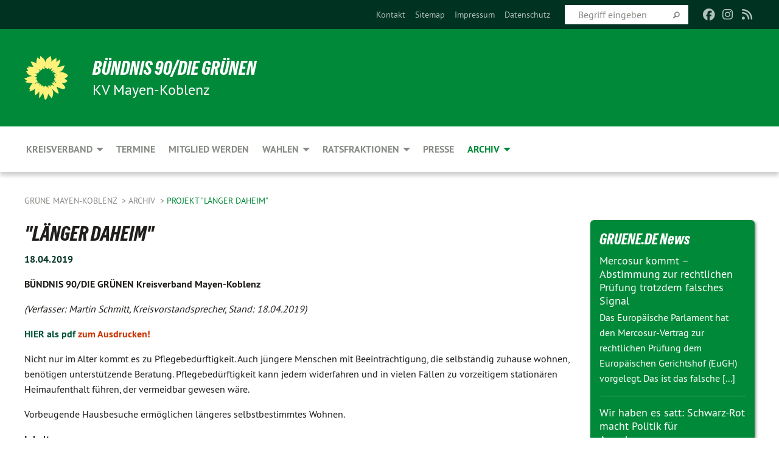

--- FILE ---
content_type: text/html; charset=utf-8
request_url: https://www.gruene-myk.de/archiv/projekt-laenger-daheim
body_size: 13007
content:
<!DOCTYPE html>
<html lang="de" class="no-js">
<head>

<meta charset="utf-8">
<!-- 
	TYPO3 GRÜNE is Open Source. See @ https://typo3-gruene.de. Developed by die-netzmacher.de and verdigado eG.

	This website is powered by TYPO3 - inspiring people to share!
	TYPO3 is a free open source Content Management Framework initially created by Kasper Skaarhoj and licensed under GNU/GPL.
	TYPO3 is copyright 1998-2026 of Kasper Skaarhoj. Extensions are copyright of their respective owners.
	Information and contribution at https://typo3.org/
-->


<link rel="shortcut icon" href="/typo3conf/ext/startgreen/Resources/Public/Css/buendnis-90-die-gruenen.ico" type="image/vnd.microsoft.icon">

<meta name="generator" content="TYPO3 CMS" />
<meta name="description" content="Der Kreisverband Mayen-Koblenz von BÜNDNIS 90/DIE GRÜNEN stellt sich vor." />
<meta name="keywords" content="BÜNDNIS 90/DIE GRÜNEN, Grüne, Green Party, Politik, Ökologie, Umwelt, Frieden," />
<meta name="viewport" content="width=device-width, initial-scale=1.0" />
<meta name="twitter:card" content="summary" />

<link rel="stylesheet" type="text/css" href="/typo3temp/assets/compressed/merged-adf848e3db8a6cefcac8d6ec9b0a4900-804c1c0754dd6a29854e3a21786f4533.css?1764233028" media="all">
<link rel="stylesheet" type="text/css" href="/typo3temp/assets/compressed/2a1df348cd-bb560c40fe43101ed1242ef3cb16614e.css?1764233028" media="all">
<link rel="stylesheet" type="text/css" href="/typo3temp/assets/compressed/merged-558148a905f65ab7d53c898584accc54-403c0f46a140381ac40642f092268c3a.css?1764233038" media="all">
<link rel="stylesheet" type="text/css" href="/typo3temp/assets/compressed/merged-1ba18b692853e40a7c8bb780f22dce6d-f9e3b2d84d93f6fcf56c115a7ed9bcdd.css?1764233028" media="screen">
<link media="all" href="/typo3conf/ext/iconpack_fontawesome/Resources/Public/Vendor/fontawesome-free-6.7.2-web/css/fontawesome.min.css?1764232989" rel="stylesheet" type="text/css" >
<link media="all" href="/typo3conf/ext/iconpack_fontawesome/Resources/Public/Vendor/fontawesome-free-6.7.2-web/css/brands.min.css?1764232989" rel="stylesheet" type="text/css" >
<link media="all" href="/typo3conf/ext/iconpack/Resources/Public/Css/IconpackTransforms.min.css?1764232988" rel="stylesheet" type="text/css" >
<link media="all" href="/typo3conf/ext/iconpack_fontawesome/Resources/Public/Vendor/fontawesome-free-6.7.2-web/css/solid.min.css?1764232989" rel="stylesheet" type="text/css" >
<link media="all" href="/typo3conf/ext/iconpack_fontawesome/Resources/Public/Vendor/fontawesome-free-6.7.2-web/css/regular.min.css?1764232989" rel="stylesheet" type="text/css" >



<script src="/typo3temp/assets/compressed/merged-1f6a5d35d395c4e837f885ddcd17dd14-43a462e7c2df0d50daabf721c56aa642.js?1764233508"></script>


<meta name="viewport" content="width=device-width, initial-scale=1.0" /><link rel="alternate" type="application/rss+xml" title="News" href="/home" />
<!-- Tags added by EXT:seo_dynamic_tag -->
<title>Projekt "Länger Daheim" – Grüne Mayen-Koblenz</title>

<link rel="canonical" href="https://www.gruene-myk.de/archiv/projekt-laenger-daheim"/>
</head>
<body id="bodyId-221819" class= "start__mixed_05_02_r layout-0 theme-2109281">
<!--[if lt IE 9]>
              <p class="browsehappy">You are using an <strong>outdated</strong> browser. Please <a href="http://browsehappy.com/">upgrade your browser</a> to improve your experience.</p>
            <![endif]-->
    <div id="startBox01" class="mixed">
  
  

    <div class="siteLineTop siteLineTopNavigation"><div class="siteLine container"><ul class="dropdown menu" data-dropdown-menu>
                    <li></li>
                </ul><div class="icons socialmedia"><a href="https://de-de.facebook.com/GrueneKVMYK/" title="Facebook" target="_blank" rel="noreferrer"><i class="fa-brands fa-facebook"></i></a><a href="https://www.instagram.com/gruene_myk/" title="Instagram" target="_blank" rel="noreferrer"><i class="fa-brands fa-instagram"></i></a><a href="/home"><i class="fa-solid fa-rss fa-fw"></i></a></div>
		
			
				

    <form method="post" id="siteLineTopSearch" action="">
<div>
<input type="hidden" name="__referrer[@extension]" value="" />
<input type="hidden" name="__referrer[@controller]" value="Standard" />
<input type="hidden" name="__referrer[@action]" value="searchbox" />
<input type="hidden" name="__referrer[arguments]" value="YTowOnt9695cb50dcaf552857aeb87f82ecc585fbfd935c9" />
<input type="hidden" name="__referrer[@request]" value="{&quot;@extension&quot;:null,&quot;@controller&quot;:&quot;Standard&quot;,&quot;@action&quot;:&quot;searchbox&quot;}395d39b5d95634f04b5bced5f513e5b3bdbf4747" />
<input type="hidden" name="__trustedProperties" value="{&quot;Query&quot;:1}295f3081fd33d6e8ed77dffce813704c167e7794" />
</div>

      
      <input placeholder="Begriff eingeben" type="text" name="Query" />
			<a class="siteLineTopSearchIcon" href="#" onclick="$(this).closest('form').submit()">
				<i class="fi-magnifying-glass"></i>
			</a>
		</form>
	
			
		
	
<ul class="side-nav vertical right" role="menu"><li role="menuitem"><a href="/meta-navigation/top/kontakt" title="Kontakt">Kontakt</a></li><li role="menuitem"><a href="/meta-navigation/top/sitemap" title="Sitemap">Sitemap</a></li><li role="menuitem"><a href="/meta-navigation/top/impressum" title="Impressum">Impressum</a></li><li role="menuitem"><a href="/meta-navigation/top/datenschutz" title="Datenschutz">Datenschutz</a></li></ul>


</div></div>

<div class="header-wrapper">
  <div class="green-division logo-with-text"><div class="green-division-content container"><!-- start.structure.header.main.default.20.20.default //--><div class="logo"><a href="/home" title="BÜNDNIS 90/DIE GRÜNEN" class="icon-die-gruenen"><svg viewBox="0 0 16 16"><path d="M15.992 7.05153 C15.9857 7.00995 15.8807 6.97251 15.8107 6.91456 C15.5721 6.71562 14.7198 5.87686 13.0422 5.93118 C12.8299 5.93794 12.6363 5.95805 12.46 5.98797 C12.8173 5.87216 13.0022 5.80273 13.11 5.75996 C13.2399 5.70822 14.0961 5.4148 14.5568 3.91077 C14.5961 3.78247 14.7072 3.4724 14.6794 3.44884 C14.6454 3.41993 14.3574 3.47148 14.0664 3.64844 C13.7745 3.82596 12.7938 3.98077 12.6774 3.99936 C12.609 4.01034 12.321 3.96709 11.8909 4.193 C12.3756 3.69522 12.8899 2.98775 13.0281 1.99416 C13.0941 1.51777 13.0661 1.32364 13.0456 1.3249 C13.017 1.32697 13.0007 1.32725 12.9653 1.33769 C12.8572 1.36973 12.7478 1.46073 12.3911 1.69946 C12.0341 1.938 11.6559 2.20231 11.6559 2.20231 C11.6559 2.20231 11.7855 0.905189 11.7452 0.874878 C11.7057 0.845574 10.9691 0.852536 9.83867 2.11152 C9.83867 2.11152 9.96713 1.03314 9.75509 0.626385 C9.75509 0.626385 9.6964 0.332012 9.65024 0.178169 C9.62708 0.101187 9.56684 0.0198406 9.55685 0.0268305 C9.54504 0.0349805 9.44501 0.0516162 9.28439 0.235829 C9.03502 0.521414 7.87593 0.871034 7.68405 2.37074 C7.53884 1.76551 7.23059 0.956194 6.46987 0.546196 C6.0403 0.125606 5.84917 0 5.82712 0.010836 C5.80778 0.0206342 5.81615 0.207686 5.75086 0.628856 C5.67749 1.10094 5.61167 1.25033 5.61167 1.25033 C5.61167 1.25033 4.81455 0.549188 4.79382 0.528614 C4.75637 0.491712 4.27036 2.03107 4.41295 2.79966 C4.41295 2.79966 4.16064 2.60403 3.70159 2.36839 C3.18027 2.10057 2.30328 2.05423 2.30944 2.09553 C2.31995 2.16497 3.04944 3.5904 3.35659 4.09102 C3.35659 4.09102 1.3911 3.75327 1.42538 3.87619 C1.43673 3.91661 1.48374 3.99381 1.56136 4.32188 C1.56136 4.32188 0.789964 4.30504 0.800005 4.36895 C0.811056 4.44035 1.38478 5.38858 1.42889 5.44027 C1.42889 5.44027 0.832084 5.55563 0.706081 5.5625 C0.620706 5.56726 1.10475 6.90371 2.43158 7.23742 C2.63209 7.28784 2.82609 7.32532 3.01101 7.35116 C2.57604 7.34288 2.09499 7.43363 1.54222 7.63856 C1.54222 7.63856 1.22206 7.76314 1.05293 7.89713 C0.88358 8.03172 0.0414514 8.1733 0 8.29598 C0.0196574 8.38622 1.02869 9.07656 1.02869 9.07656 C1.02869 9.07656 0.437654 9.36533 0.396996 9.41957 C0.369159 9.45737 0.346631 9.49098 0.354019 9.50161 C0.36098 9.51179 0.400871 9.55894 0.503217 9.62272 C0.739596 9.76953 2.84368 9.98939 2.97328 9.93743 C3.10261 9.886 1.83028 11.3159 1.81065 12.0365 C1.81065 12.0365 2.01901 12.0514 2.13675 12.0611 C2.22697 12.0683 1.75318 12.9624 1.83901 12.9588 C2.41073 12.9348 3.35903 12.3816 3.53696 12.2541 C3.71476 12.1273 3.95794 11.9386 4.02298 11.8772 C4.08873 11.8157 3.60811 12.6746 3.80479 13.4301 C3.80479 13.4301 3.86728 14.0164 3.8707 14.1349 C3.87368 14.2528 4.04047 14.2533 4.03888 14.3321 C4.03728 14.4288 4.50232 13.965 4.72273 13.7865 C4.94308 13.6085 5.24252 13.2644 5.38739 13.0372 C5.53202 12.8109 5.40314 14.8132 5.34421 15.1983 C5.32511 15.3229 5.35347 15.3359 5.37328 15.3772 C5.37918 15.39 5.58492 15.2205 5.65011 15.1772 C5.74719 15.1126 6.75071 13.7631 6.814 13.4255 C6.814 13.4255 7.34912 15.7767 7.53065 16.0286 C7.56995 16.083 7.60274 16.144 7.62999 16.1016 C7.68326 16.0178 7.76314 15.798 7.82338 15.7798 C7.90067 15.7566 8.1267 15.7281 8.24545 15.393 C8.36449 15.0578 8.57838 14.7304 8.67876 13.8599 C8.67876 13.8599 9.8165 15.3106 9.96432 15.4456 C10.023 15.4993 10.3323 14.985 10.4682 14.159 C10.6048 13.3326 10.3113 12.2225 10.1259 12.1845 C10.1259 12.1845 10.0484 12.0625 10.264 12.1397 C10.3868 12.1839 10.8603 13.0056 11.9522 13.6296 C12.136 13.7346 12.5268 13.7364 12.5291 13.7295 C12.6169 13.4843 11.7599 11.242 11.7599 11.242 C11.7599 11.242 11.7812 11.2163 11.9538 11.2869 C12.1259 11.3578 13.7625 12.416 14.7551 11.92 C14.9565 11.8196 14.9681 11.7983 14.9681 11.7983 C15.0818 11.3095 14.2074 10.3852 13.6706 9.96559 C13.6706 9.96559 15.0806 9.90826 15.2968 9.53432 C15.2968 9.53432 15.5569 9.44074 15.6911 9.2554 C15.7143 9.22297 15.5391 8.90112 15.3358 8.75992 C14.8032 8.39077 14.688 8.25154 14.688 8.25154 C14.688 8.25154 14.8367 8.07179 15.0518 8.00419 C15.2669 7.93673 15.9621 7.50823 15.7763 7.29694 C15.7763 7.29694 16 7.1024 15.992 7.05153 M11.4293 7.02375 C11.2114 7.05956 10.6517 7.07226 11.1672 7.514 C11.1672 7.514 11.2626 7.52102 11.008 7.67104 C10.7535 7.82137 11.5752 7.91067 11.6723 8.01933 C11.7696 8.12905 10.858 8.00927 10.8757 8.28362 C10.8934 8.55841 10.7192 8.38494 11.3246 9.03147 C11.3246 9.03147 10.9609 8.947 10.9186 8.99805 C10.8757 9.04988 11.7151 9.74546 11.7098 9.94333 C11.7098 9.94333 11.5391 10.0618 11.4664 9.95832 C11.3937 9.85421 10.8864 9.2932 10.8042 9.27675 C10.7424 9.26467 10.6239 9.2932 10.569 9.40204 C10.569 9.40204 10.7908 9.9188 10.7215 9.93297 C10.6517 9.94733 10.305 9.70339 10.305 9.70339 C10.305 9.70339 10.0776 9.80351 10.1526 10.0095 C10.2265 10.2158 10.8448 10.9167 10.8094 10.9597 C10.8094 10.9597 10.7568 11.0749 10.677 11.0668 C10.5976 11.0583 10.1697 10.2844 10.0643 10.2547 C9.95887 10.2252 10.1872 10.9778 10.1872 10.9778 C10.1872 10.9778 9.80151 10.5716 9.69858 10.4867 C9.5961 10.4016 9.58083 10.5767 9.58083 10.5767 L9.69258 11.4355 C9.69258 11.4355 8.49067 9.6437 8.78468 11.7803 C8.78468 11.7803 8.7569 11.9013 8.71724 11.8974 C8.67722 11.8931 8.42181 11.1901 8.45107 10.9981 C8.48099 10.8056 8.24044 11.5309 8.24044 11.5309 C8.24044 11.5309 7.86355 10.0337 7.08304 11.568 C7.08304 11.568 7.02861 10.9885 6.90841 10.889 C6.78897 10.7897 6.68935 10.7362 6.65918 10.7544 C6.62958 10.7726 6.35334 11.0355 6.24541 11.0616 C6.13779 11.0872 6.33139 10.7141 6.17166 10.61 C6.17166 10.61 6.18596 10.5062 6.09314 10.357 C5.99991 10.2076 5.9102 10.2635 5.37234 10.8431 C5.37234 10.8431 5.59718 10.2932 5.59511 10.1033 C5.59357 9.91371 5.38419 9.8701 5.38419 9.8701 C5.38419 9.8701 4.99275 10.1676 4.87927 10.1309 C4.7651 10.0941 5.06663 9.72974 5.07193 9.62908 C5.07359 9.59728 5.02857 9.60954 5.02857 9.60954 C5.02857 9.60954 4.98165 9.57584 4.58843 9.80524 L3.95082 10.2108 C3.90397 10.1823 3.84138 10.1875 3.86052 10.0363 C3.8659 9.99266 5.05112 9.43538 4.99821 9.37687 C4.94563 9.31891 4.54951 9.22197 4.54951 9.22197 C4.54951 9.22197 4.79783 8.92241 4.7237 8.88939 C4.64973 8.85716 4.10865 8.81235 4.10865 8.81235 C4.10865 8.81235 4.01514 8.66371 4.03442 8.69306 C4.05229 8.72275 4.56359 8.61212 4.56359 8.61212 L4.22245 8.34414 C4.22245 8.34414 5.08519 8.19252 4.3237 7.73407 C4.04183 7.56464 3.74769 7.44859 3.42978 7.39117 C4.24198 7.43131 4.77921 7.22588 4.68805 6.92848 C4.68805 6.92848 4.66221 6.82055 3.85248 6.52481 C3.85248 6.52481 3.87506 6.42823 3.92906 6.41519 C3.98331 6.40214 4.82518 6.71033 4.76572 6.66084 C4.70567 6.61117 4.39746 6.26849 4.45302 6.27162 C4.50871 6.2741 4.90398 6.44131 5.03512 6.31835 C5.16071 6.20085 5.23963 5.98439 5.32213 5.93738 C5.40489 5.89028 5.10204 5.61016 5.5011 5.73911 C5.5011 5.73911 5.77153 5.58727 5.55842 5.33904 C5.34537 5.08996 4.66989 4.29122 5.7719 5.25563 C6.03541 5.48646 6.69471 4.78309 6.64046 4.40046 C6.64046 4.40046 6.90393 4.66603 6.95975 4.69439 C7.0155 4.72308 7.38434 4.76698 7.46818 4.63919 C7.50676 4.5803 7.33281 4.03583 7.44467 3.79623 C7.44467 3.79623 7.49167 3.79206 7.53589 3.84289 C7.58029 3.89416 7.58534 4.46218 7.78553 4.57008 C7.78553 4.57008 8.01021 4.4384 8.04815 4.34013 C8.08647 4.24166 7.98716 4.95393 8.66135 4.64663 C8.66135 4.64663 8.98948 4.35512 9.08369 4.34637 C9.17727 4.33762 9.01322 4.69266 9.09605 4.81881 C9.17945 4.94553 9.45564 5.03019 9.5434 4.87181 C9.63162 4.71386 10.0522 4.39787 10.0849 4.41056 C10.1176 4.4237 9.87092 5.08181 9.84258 5.14641 C9.80151 5.24051 9.77244 5.37981 9.77244 5.37981 C9.77244 5.37981 9.80469 5.5636 10.0344 5.61424 C10.0344 5.61424 10.4682 5.36084 10.9195 5.03189 C10.8722 5.08884 10.8245 5.14794 10.7763 5.21116 C10.7763 5.21116 10.1924 5.81098 10.1922 5.89778 C10.1929 5.98451 10.3924 6.17944 10.556 6.06918 C10.7197 5.95958 11.1148 5.7959 11.1493 5.82427 C11.1834 5.8525 11.2463 5.93365 11.1642 5.98116 C11.0818 6.02813 10.6222 6.26849 10.6222 6.26849 C10.6222 6.26849 11.1472 6.30443 11.7893 6.17458 C11.0942 6.45661 10.8533 6.8859 10.8595 6.92654 C10.88 7.06438 11.9602 6.78439 11.9899 6.8526 C12.1448 7.20437 11.6477 6.987 11.4293 7.02375"/></svg></a></div><div class="text"><h1><a href="/home" title="BÜNDNIS 90/DIE GRÜNEN" class="startFontLightOnDark bold">BÜNDNIS 90/DIE GRÜNEN</a></h1><h2>KV Mayen-Koblenz</h2></div></div></div>
		
        <div class="main-nav right">
  <div class="title-bar container responsive-menu-title-bar"
       data-responsive-toggle="responsive-menu"
       data-hide-for="large">
    
    <button type="button" data-toggle="responsive-menu">
      <span class="menu-icon" ></span>
    </button>
  </div>
  <nav class="top-bar container" id="responsive-menu">
    
    <ul class="vertical large-horizontal menu"
        data-responsive-menu="drilldown large-dropdown" data-parent-link="true">
      



	
		
				


		<li class="page-114497">
			



		
	<a href="/kreisverband/der-kreisvorstand">
		

		 
	



	Kreisverband

	</a>

	






	



				
				
	<ul class="dropdown menu">
		
			
					


		<li class="page-122102">
			



		
	<a href="/kreisverband/der-kreisvorstand">
		

		 
	



	Kreisvorstand

	</a>

	






	







					</li>
				
			
		
			
					


		<li class="page-114434">
			



		
	<a href="/ortsverbaende">
		

		 
	



	Ortsverbände

	</a>

	






	



				
			
				
					
					
	<ul class="dropdown menu">
		
			
					


		<li class="page-29288">
			



		
	<a href="http://www.gruene-andernach.de" target="_blank">
		

		 
	



	GRÜNE ANDERNACH-PELLENZ

	</a>

	






	







					</li>
				
			
		
			
					


		<li class="page-172138">
			



		
	<a href="http://www.gruene-bendorf.de" target="_blank">
		

		 
	



	GRÜNE BENDORF

	</a>

	






	







					</li>
				
			
		
			
					


		<li class="page-29292">
			



		
	<a href="https://www.gruene-mendig.de/" target="_blank">
		

		 
	



	GRÜNE MENDIG

	</a>

	






	







					</li>
				
			
		
			
					


		<li class="page-29291">
			



		
	<a href="/ortsverbaende/gruene-maifeld-rhein-mosel">
		

		 
	



	GRÜNE MAIFELD-RHEIN-MOSEL

	</a>

	






	



				
			
				
					
					
	<ul class="dropdown menu">
		
			
					


		<li class="page-216005">
			



		
	<a href="/ortsverbaende/gruene-maifeld-rhein-mosel/ortsgruppe-winningen">
		

		 
	



	Ortsgruppe Winningen

	</a>

	






	







					</li>
				
			
		
			
					


		<li class="page-241711">
			



		
	<a href="/ortsverbaende/gruene-maifeld-rhein-mosel/ortsgruppe-brey-rhens-spay-waldesch">
		

		 
	



	Ortsgruppe Brey-Rhens-Spay-Waldesch

	</a>

	






	







					</li>
				
			
		
	</ul>

					
				
			
		
			
					


		<li class="page-141519">
			



		
	<a href="/ortsverbaende/gruene-mayen-vordereifel">
		

		 
	



	GRÜNE MAYEN-VORDEREIFEL

	</a>

	






	







					</li>
				
			
		
			
					


		<li class="page-29293">
			



		
	<a href="/ortsverbaende/gruene-vallendar">
		

		 
	



	GRÜNE VG VALLENDAR

	</a>

	






	



				
			
				
					
					
	<ul class="dropdown menu">
		
			
					


		<li class="page-239634">
			



		
	<a href="/ortsverbaende/gruene-vallendar/ortsgruppe-weitersburg">
		

		 
	



	Ortsgruppe Weitersburg

	</a>

	






	







					</li>
				
			
		
	</ul>

					
				
			
		
			
					


		<li class="page-213502">
			



		
	<a href="/ortsverbaende/gruene-vg-weissenthurm">
		

		 
	



	GRÜNE VG WEISSENTHURM

	</a>

	






	







					</li>
				
			
		
	</ul>

					
				
			
		
			
					


		<li class="page-214358">
			



		
	<a href="/214358">
		

		 
	



	GRÜNE JUGEND

	</a>

	






	







					</li>
				
			
		
			
					


		<li class="page-235400">
			



		
	<a href="/kreisverband/arbeitskreise">
		

		 
	



	Arbeitskreise

	</a>

	






	







					</li>
				
			
		
			
					


		<li class="page-201977">
			



		
	<a href="/kontakt/mitgliedsantrag">
		

		 
	



	Mitgliedsantrag

	</a>

	






	







					</li>
				
			
		
			
					


		<li class="page-202006">
			



		
	<a href="/kontakt-1">
		

		 
	



	Kontakt

	</a>

	






	







					</li>
				
			
		
			
					


		<li class="page-114490">
			



		
	<a href="/kreisverband/satzung-des-kv-myk">
		

		 
	



	Satzung des KV MYK

	</a>

	






	







					</li>
				
			
		
			
					


		<li class="page-239608">
			



		
	<a href="/kommunalwahl-2024/deine-spende-fuer-den-kv-mayen-koblenz">
		

		 
	



	Deine Spende für den KV Mayen-Koblenz

	</a>

	






	







					</li>
				
			
		
			
					


		<li class="page-205240">
			



		
	<a href="/kreisverband/antrag-auf-kostenerstattung-kv-myk">
		

		 
	



	Antrag auf Kostenerstattung KV MYK

	</a>

	






	







					</li>
				
			
		
	</ul>

				
				</li>
			
		
	
		
				


		<li class="page-8130">
			



		
	<a href="/termine">
		

		 
	



	Termine

	</a>

	






	







				</li>
			
		
	
		
				


		<li class="page-8957">
			



		
	<a href="https://www.gruene.de/mitglied-werden" target="_blank">
		

		 
	



	Mitglied werden

	</a>

	






	







				</li>
			
		
	
		
				


		<li class="page-240782">
			



		
	<a href="/termine/standard-titel/landtagswahl-2026-wahlkreis-10">
		

		 
	



	Wahlen

	</a>

	






	



				
				
	<ul class="dropdown menu">
		
			
					


		<li class="page-244667">
			



		
	<a href="/termine/standard-titel/landtagswahl-2026-wahlkreis-10">
		

		 
	



	Landtagswahl 2026 - Wahlkreis 10

	</a>

	






	







					</li>
				
			
		
			
					


		<li class="page-241314">
			



		
	<a href="/termine/standard-titel/wahlkreis-198">
		

		 
	



	Bundestagswahl - Wahlkreis 198

	</a>

	






	







					</li>
				
			
		
			
					


		<li class="page-241313">
			



		
	<a href="/termine/standard-titel/wahlkreis-197">
		

		 
	



	Bundestagswahl - Wahlkreis 197

	</a>

	






	







					</li>
				
			
		
			
					


		<li class="page-240783">
			



		
	<a href="/termine/standard-titel/beirat-fuer-migration-und-integration">
		

		 
	



	Beirat für Migration und Integration

	</a>

	






	







					</li>
				
			
		
			
					


		<li class="page-237974">
			



		
	<a href="/kommunalwahl-2024">
		

		 
	



	Kommunalwahl 2024

	</a>

	






	



				
			
				
					
					
	<ul class="dropdown menu">
		
			
					


		<li class="page-238964">
			



		
	<a href="/kommunalwahl-2024/unsere-kandidaten">
		

		 
	



	Unsere Listenplätze 1-10

	</a>

	






	







					</li>
				
			
		
			
					


		<li class="page-239492">
			



		
	<a href="/kommunalwahl-2024/unsere-kandidaten-1">
		

		 
	



	Unsere Listenplätze 11-50

	</a>

	






	







					</li>
				
			
		
			
					


		<li class="page-238966">
			



		
	<a href="/kommunalwahl-2024/standard-titel" target="_blank">
		

		 
	



	Landratskandidat - Pascal Badziong

	</a>

	






	







					</li>
				
			
		
			
					


		<li class="page-239496">
			



		
	<a href="/kommunalwahl-2024/unsere-kandidaten-2/flyer">
		

		 
	



	Unser Flyer

	</a>

	






	







					</li>
				
			
		
	</ul>

					
				
			
		
	</ul>

				
				</li>
			
		
	
		
				


		<li class="page-11880">
			



		
	<a href="/ratsfraktionen">
		

		 
	



	Ratsfraktionen

	</a>

	






	



				
				
	<ul class="dropdown menu">
		
			
					


		<li class="page-184965">
			



		
	<a href="/ratsfraktionen/plangem-mittelrh-ww">
		

		 
	



	Plangem. Mittelrh-WW

	</a>

	






	







					</li>
				
			
		
			
					


		<li class="page-174451">
			



		
	<a href="/ratsfraktionen/kreistagsfraktion">
		

		 
	



	Kreistagsfraktion

	</a>

	






	



				
			
				
					
					
	<ul class="dropdown menu">
		
			
					


		<li class="page-11882">
			



		
	<a href="/ratsfraktionen/kreistagsfraktion-1">
		

		 
	



	Fraktionsmitglieder

	</a>

	






	







					</li>
				
			
		
			
					


		<li class="page-213839">
			



		
	<a href="/ratsfraktionen/kreistagsfraktion/presse-kreistagsfraktion">
		

		 
	



	Pressemitteilungen

	</a>

	






	







					</li>
				
			
		
	</ul>

					
				
			
		
			
					


		<li class="page-175086">
			



		
	<a href="/ratsfraktionen/stadtrat-andernach">
		

		 
	



	Stadtrat Andernach

	</a>

	






	







					</li>
				
			
		
			
					


		<li class="page-175059">
			



		
	<a href="/ratsfraktionen/stadtrat-bendorf">
		

		 
	



	Stadtrat Bendorf

	</a>

	






	







					</li>
				
			
		
			
					


		<li class="page-175087">
			



		
	<a href="/ratsfraktionen/stadtrat-mayen">
		

		 
	



	Stadtrat Mayen

	</a>

	






	







					</li>
				
			
		
			
					


		<li class="page-213577">
			



		
	<a href="/ratsfraktionen/verbandsgemeinderat-maifeld">
		

		 
	



	Verbandsgemeinderat Maifeld

	</a>

	






	



				
			
				
					
					
	<ul class="dropdown menu">
		
			
					


		<li class="page-174455">
			



		
	<a href="/ratsfraktionen/verbandsgemeinderat-maifeld/archiv-2014-19">
		

		 
	



	Archiv 2014-19

	</a>

	






	



				
			
				
					
					
	<ul class="dropdown menu">
		
			
					


		<li class="page-175057">
			



		
	<a href="/ratsfraktionen/verbandsgemeinderat-maifeld/archiv-2014-19/anfragenantraegesitzungen">
		

		 
	



	Anfragen/Anträge/Sitzungen

	</a>

	






	







					</li>
				
			
		
	</ul>

					
				
			
		
	</ul>

					
				
			
		
			
					


		<li class="page-217600">
			



		
	<a href="/ratsfraktionen/stadtrat-muenstermaifeld">
		

		 
	



	Stadtrat Münstermaifeld

	</a>

	






	







					</li>
				
			
		
			
					


		<li class="page-175088">
			



		
	<a href="https://www.gruene-mendig.de/wir-%C3%BCber-uns/fraktion-im-stadtrat" target="_blank">
		

		 
	



	Stadtrat & VG-Rat Mendig

	</a>

	






	







					</li>
				
			
		
			
					


		<li class="page-174513">
			



		
	<a href="/ratsfraktionen/verbandsgemeinderat-rhein-mosel">
		

		 
	



	Verbandsgemeinderat Rhein-Mosel

	</a>

	






	







					</li>
				
			
		
			
					


		<li class="page-215275">
			



		
	<a href="/ratsfraktionen/ortsgemeinderat-lehmen">
		

		 
	



	Ortsgemeinderat Lehmen

	</a>

	






	







					</li>
				
			
		
			
					


		<li class="page-215007">
			



		
	<a href="/ratsfraktionen/ortsgemeinderat-winningen">
		

		 
	



	Ortsgemeinderat Winningen

	</a>

	






	







					</li>
				
			
		
			
					


		<li class="page-175090">
			



		
	<a href="/ratsfraktionen/verbandsgemeinderat-vallendar">
		

		 
	



	Verbandsgemeinderat Vallendar

	</a>

	






	







					</li>
				
			
		
			
					


		<li class="page-175091">
			



		
	<a href="/ratsfraktionen/stadtrat-vallendar">
		

		 
	



	Stadtrat Vallendar

	</a>

	






	







					</li>
				
			
		
			
					


		<li class="page-175097">
			



		
	<a href="/ratsfraktionen/ortsgemeinderat-urbar">
		

		 
	



	Ortsgemeinderat Urbar

	</a>

	






	







					</li>
				
			
		
			
					


		<li class="page-241310">
			



		
	<a href="/ratsfraktionen/ortsgemeinderat-urbar-1">
		

		 
	



	Ortsgemeinderat Weitersburg

	</a>

	






	







					</li>
				
			
		
			
					


		<li class="page-175098">
			



		
	<a href="/ratsfraktionen/verbandsgemeinderat-vordereifel">
		

		 
	



	Verbandsgemeinderat Vordereifel

	</a>

	






	



				
			
				
					
					
	<ul class="dropdown menu">
		
			
					


		<li class="page-217042">
			



		
	<a href="/ratsfraktionen/verbandsgemeinderat-vordereifel/archiv">
		

		 
	



	Archiv

	</a>

	






	







					</li>
				
			
		
	</ul>

					
				
			
		
			
					


		<li class="page-214357">
			



		
	<a href="/ratsfraktionen/verbandsgemeinderat-weissenthurm">
		

		 
	



	Verbandsgemeinderat Weißenthurm

	</a>

	






	







					</li>
				
			
		
			
					


		<li class="page-214359">
			



		
	<a href="/ratsfraktionen/stadtrat-muelheim-kaerlich">
		

		 
	



	Stadtrat Mülheim-Kärlich

	</a>

	






	







					</li>
				
			
		
	</ul>

				
				</li>
			
		
	
		
				


		<li class="page-206153">
			



		
	<a href="/206153">
		

		 
	



	Presse

	</a>

	






	







				</li>
			
		
	
		
				


		<li class="page-201971 active">
			



		
	<a href="/archiv">
		

		 
	



	Archiv

	</a>

	






	



				
				
	<ul class="dropdown menu">
		
			
					


		<li class="page-208907">
			



		
	<a href="/kreisverband/kampagne-schaetzen-der-natur">
		

		 
	



	Kampagne "SchätzeN der Natur"

	</a>

	






	







					</li>
				
			
		
			
					


		<li class="page-228061">
			



		
	<a href="/archiv/bundestagswahl-2021">
		

		 
	



	Bundestagswahl 2021

	</a>

	






	







					</li>
				
			
		
			
					


		<li class="page-221822">
			



		
	<a href="/archiv/oberbuergermeisterwahl-in-mayen-2020">
		

		 
	



	Oberbürgermeisterwahl in Mayen 2020

	</a>

	






	







					</li>
				
			
		
			
					


		<li class="page-228060">
			



		
	<a href="/archiv/landtagswahl-2021">
		

		 
	



	Landtagswahl 2021

	</a>

	






	







					</li>
				
			
		
			
					


		<li class="page-221819 active current">
			



		
	<a href="/archiv/projekt-laenger-daheim">
		

		 
	



	Projekt "Länger Daheim"

	</a>

	






	







					</li>
				
			
		
			
					


		<li class="page-221817">
			



		
	<a href="/archiv/europawahlen-2019">
		

		 
	



	Europawahlen 2019

	</a>

	






	







					</li>
				
			
		
			
					


		<li class="page-217154">
			



		
	<a href="/archiv/archiv-kreisverband/kommunalwahl-2019">
		

		 
	



	Kommunalwahl 2019

	</a>

	






	







					</li>
				
			
		
			
					


		<li class="page-198020">
			



		
	<a href="/archiv/maifeld-2017">
		

		 
	



	Maifeld 2017

	</a>

	






	



				
			
				
					
					
	<ul class="dropdown menu">
		
			
					


		<li class="page-200579">
			



		
	<a href="/archiv/maifeld-2017/unser-maifeld-bewegen">
		

		 
	



	Unser Maifeld bewegen

	</a>

	






	







					</li>
				
			
		
			
					


		<li class="page-200580">
			



		
	<a href="/archiv/maifeld-2017/kandidatur-2017-vg-buergermeister">
		

		 
	



	Kandidatur 2017 VG Bürgermeister

	</a>

	






	



				
			
				
					
					
	<ul class="dropdown menu">
		
			
					


		<li class="page-200706">
			



		
	<a href="/archiv/maifeld-2017/kandidatur-2017-vg-buergermeister/kontakt">
		

		 
	



	Kontakt

	</a>

	






	







					</li>
				
			
		
	</ul>

					
				
			
		
	</ul>

					
				
			
		
			
					


		<li class="page-197881">
			



		
	<a href="/archiv/archiv-wahlen-2016">
		

		 
	



	Archiv Wahlen 2016

	</a>

	






	



				
			
				
					
					
	<ul class="dropdown menu">
		
			
					


		<li class="page-193543">
			



		
	<a href="/archiv/archiv-wahlen-2016/mit-menschen-in-der-vordereifel-2016">
		

		 
	



	MIT-MENSCHEN in der Vordereifel 2016

	</a>

	






	







					</li>
				
			
		
			
					


		<li class="page-187698">
			



		
	<a href="/archiv/archiv-wahlen-2016/landtagswahlen-2016">
		

		 
	



	Landtagswahlen 2016

	</a>

	






	







					</li>
				
			
		
	</ul>

					
				
			
		
			
					


		<li class="page-198724">
			



		
	<a href="/archiv/archiv-bundestagswahl-2017">
		

		 
	



	Archiv Bundestagswahl 2017

	</a>

	






	



				
			
				
					
					
	<ul class="dropdown menu">
		
			
					


		<li class="page-202509">
			



		
	<a href="/archiv/archiv-bundestagswahl-2017/wahlkampftermine">
		

		 
	



	Wahlkampftermine

	</a>

	






	







					</li>
				
			
		
			
					


		<li class="page-203125">
			



		
	<a href="/archiv/archiv-bundestagswahl-2017/martin-schmitt">
		

		 
	



	Martin Schmitt

	</a>

	






	







					</li>
				
			
		
	</ul>

					
				
			
		
			
					


		<li class="page-165640">
			



		
	<a href="/archiv/archiv-kreisverband/kommunalwahlen-2014">
		

		 
	



	Kommunalwahlen 2014

	</a>

	






	



				
			
				
					
					
	<ul class="dropdown menu">
		
			
					


		<li class="page-174703">
			



		
	<a href="/archiv/archiv-kreisverband/kommunalwahlen-2014/archiv-wahlkampf-2014">
		

		 
	



	Archiv: Wahlkampf 2014

	</a>

	






	



				
			
				
					
					
	<ul class="dropdown menu">
		
			
					


		<li class="page-168690">
			



		
	<a href="/archiv/archiv-kreisverband/kommunalwahlen-2014/archiv-wahlkampf-2014/listenaufstellungen">
		

		 
	



	Listenaufstellungen

	</a>

	






	







					</li>
				
			
		
			
					


		<li class="page-172381">
			



		
	<a href="/archiv/archiv-kreisverband/kommunalwahlen-2014/archiv-wahlkampf-2014/kreistag-kandidatinnen">
		

		 
	



	Kreistag: KandidatInnen

	</a>

	






	







					</li>
				
			
		
			
					


		<li class="page-172683">
			



		
	<a href="/archiv/archiv-kreisverband/kommunalwahlen-2014/archiv-wahlkampf-2014/kreistag-wahlprogramm">
		

		 
	



	Kreistag: Wahlprogramm

	</a>

	






	







					</li>
				
			
		
			
					


		<li class="page-172560">
			



		
	<a href="/archiv/archiv-kreisverband/kommunalwahlen-2014/archiv-wahlkampf-2014/vg-maifeld-kandidatinnen">
		

		 
	



	VG Maifeld: KandidatInnen

	</a>

	






	







					</li>
				
			
		
			
					


		<li class="page-172918">
			



		
	<a href="/archiv/archiv-kreisverband/kommunalwahlen-2014/archiv-wahlkampf-2014/vg-rhein-mosel-flyer">
		

		 
	



	VG Rhein-Mosel: Flyer

	</a>

	






	







					</li>
				
			
		
			
					


		<li class="page-172916">
			



		
	<a href="/archiv/archiv-kreisverband/kommunalwahlen-2014/archiv-wahlkampf-2014/vg-vallendar-flyer">
		

		 
	



	VG Vallendar: Flyer

	</a>

	






	







					</li>
				
			
		
			
					


		<li class="page-172917">
			



		
	<a href="/archiv/archiv-kreisverband/kommunalwahlen-2014/archiv-wahlkampf-2014/stadt-vallendar-flyer">
		

		 
	



	Stadt Vallendar: Flyer

	</a>

	






	







					</li>
				
			
		
			
					


		<li class="page-173490">
			



		
	<a href="/archiv/archiv-kreisverband/kommunalwahlen-2014/archiv-wahlkampf-2014/stadt-und-vg-mendig">
		

		 
	



	Stadt und VG Mendig

	</a>

	






	







					</li>
				
			
		
			
					


		<li class="page-172919">
			



		
	<a href="http://www.gruene-andernach.de" target="_blank">
		

		 
	



	Stadt Andernach

	</a>

	






	







					</li>
				
			
		
			
					


		<li class="page-172920">
			



		
	<a href="http://www.gruene-bendorf.de" target="_blank">
		

		 
	



	Stadt Bendorf

	</a>

	






	







					</li>
				
			
		
			
					


		<li class="page-173081">
			



		
	<a href="http://www.thomas-beckgerd.de/" target="_blank">
		

		 
	



	Bendorf: Bürgermeisterkandidat

	</a>

	






	







					</li>
				
			
		
			
					


		<li class="page-172922">
			



		
	<a href="http://gruene-mayen-vordereifel.de/gruene_my_blog/?page_id=677" target="_blank">
		

		 
	



	Stadt Mayen & VG Vordereifel

	</a>

	






	







					</li>
				
			
		
	</ul>

					
				
			
		
			
					


		<li class="page-173530">
			



		
	<a href="/archiv/archiv-kreisverband/kommunalwahlen-2014/wahlprogramm-kreistag-2014">
		

		 
	



	Wahlprogramm Kreistag 2014

	</a>

	






	







					</li>
				
			
		
	</ul>

					
				
			
		
			
					


		<li class="page-186855">
			



		
	<a href="/archiv/35-jahr-feier-des-kv-myk">
		

		 
	



	35-Jahr-Feier des KV MYK

	</a>

	






	







					</li>
				
			
		
			
					


		<li class="page-8136">
			



		
	<a href="/archiv/programme-archiv">
		

		 
	



	Programme-Archiv

	</a>

	






	







					</li>
				
			
		
			
					


		<li class="page-142697">
			



		
	<a href="/archiv/archiv-kreisverband">
		

		 
	



	Archiv Kreisverband

	</a>

	






	



				
			
				
					
					
	<ul class="dropdown menu">
		
			
					


		<li class="page-158847">
			



		
	<a href="/archiv/archiv-kreisverband/archiv-bundestagswahl-2013">
		

		 
	



	Archiv Bundestagswahl 2013

	</a>

	






	







					</li>
				
			
		
			
					


		<li class="page-121866">
			



		
	<a href="/archiv/archiv-kreisverband/landtagswahl-2011">
		

		 
	



	Landtagswahl 2011

	</a>

	






	



				
			
				
					
					
	<ul class="dropdown menu">
		
			
					


		<li class="page-122585">
			



		
	<a href="/archiv/archiv-kreisverband/landtagswahl-2011/unsere-direktkandidatinnen">
		

		 
	



	Unsere DirektkandidatInnen

	</a>

	






	







					</li>
				
			
		
	</ul>

					
				
			
		
	</ul>

					
				
			
		
	</ul>

				
				</li>
			
		
	






    </ul>
  </nav>
</div>

			
	

	


  <div class="breadcrumbs-wrapper container">
    <ul class="menu-breadcrumb breadcrumbs breadcrumbs--left">
      
        


		<li class="page-8105 active">
		



		
	<a href="/home">
		

		 
	



	Grüne Mayen-Koblenz

	</a>

	






	





</li>
      
        


		<li class="page-201971 active">
		



		
	<a href="/archiv">
		

		 
	



	Archiv

	</a>

	






	





</li>
      
        


		<li class="page-221819 active current">
		



		
	<a href="/archiv/projekt-laenger-daheim">
		

		 
	



	Projekt "Länger Daheim"

	</a>

	






	





</li>
      
    </ul>
  </div>






</div>

  
	
	
  <div id="maincontent" class="maincontent container">
		<div class="row main">
			<div class="small-12 medium-8 large-9 columns maincontentmain main">
				<!--content-->
				<!--TYPO3SEARCH_begin-->
    

            <div id="c771953" class="frame frame-default frame-type-textpic frame-layout-0">
                
                
                    



                
                
    
        
  

    
    

    
      <header>
			
        
        

	
			
				

	
			<h1 class="">
				
				&quot;LÄNGER DAHEIM&quot;
			</h1>
		




			
		




        
          
    



  
        
        

    <!-- begin: EXT:start/Resources/Private/Partials/FluidStyledContent/Header/Date.html //-->
    <p class="">
        <time datetime="2019-04-18">
            18.04.2019
        </time>
    </p>
    <!-- end: EXT:start/Resources/Private/Partials/FluidStyledContent/Header/Date.html //-->



      </header>
    
  

  

  




    

                
    <div class="ce-textpic ce-right ce-intext">
        
            
    
            
	


        

        

        
                <div class="ce-bodytext">
                    
                    <p><strong>BÜNDNIS 90/DIE GRÜNEN Kreisverband Mayen-Koblenz</strong> 
</p>
<p><i>(Verfasser: Martin Schmitt, Kreisvorstandsprecher, Stand: 18.04.2019)</i>
</p>
<p style="color: rgb(204, 51, 0);"><b><a href="/userspace/RP/kv_myk/2015-2021_Archiv/2019_Zeugs/Kreistagswahl_2019/LaeDaheimFinal1.pdf">HIER als pdf</a>&nbsp;zum Ausdrucken!</b></p>
<p>Nicht nur im Alter kommt es zu Pflegebedürftigkeit. Auch jüngere Menschen mit Beeinträchtigung, die selbständig zuhause wohnen, benötigen unterstützende Beratung. Pflegebedürftigkeit kann jedem widerfahren und in vielen Fällen zu vorzeitigem stationären Heimaufenthalt führen, der vermeidbar gewesen wäre. 
</p>
<p>Vorbeugende Hausbesuche ermöglichen längeres selbstbestimmtes Wohnen.
</p>
<p><b><u>Inhalt:</u></b>
</p>
<p><b>Ausgangslage/Problemstellung</b>
</p>
<p><b>Zielsetzung</b>
</p>
<p><b>Projektinhalte</b>
</p>
<p><b>Projektort</b>
</p>
<p><b>Kosten und Einsparpotential</b></p>
                </div>
            

        
    </div>

                
                    



                
                
                    



                
            </div>

        


    

            <div id="c771951" class="frame frame-default frame-type-text frame-layout-0">
                
                
                    



                
                
                    
  

    
    

    
      <header>
			
        
        

	
			
				

	
			<h1 class="">
				
				LÄNGER DAHEIM Ausgangslage/Problemstellung
			</h1>
		




			
		




        
          
    



  
        
        



      </header>
    
  

  

  




                
                

    <p>Menschen im Alter und Personen mit leichtem Handicap sind oft trotz sozialer Anbindung einem schleichendem Kompetenzverlust in ihrer Eigenversorgung unterworfen.
</p>
<p>Durch Stürze oder andere eher schleichende Prozesse, zum Beispiel Demenz oder Depressionen, ist oft schlagartig die Eigenständigkeit gefährdet. 
</p>
<p>Klinikaufenthalte und danach folgende Kurzzeitpflege führen in vielen Fällen zu dauerhafter Unterbringung in Pflegeeinrichtungen.</p>


                
                    



                
                
                    



                
            </div>

        


    

            <div id="c771950" class="frame frame-default frame-type-text frame-layout-0">
                
                
                    



                
                
                    
  

    
    

    
      <header>
			
        
        

	
			
				

	
			<h1 class="">
				
				LÄNGER DAHEIM Zielsetzung
			</h1>
		




			
		




        
          
    



  
        
        



      </header>
    
  

  

  




                
                

    <p>Durch regelmäßige Hausbesuche werden die Besuchten in Ihren alltäglichen Kompetenzen durch Interviews (Fragebogen und Gespräch) in Augenschein genommen, um Ihre Selbstversorgerkompetenz zu beurteilen.
</p>
<p>Hierbei werden Stärken und Risiken ausgearbeitet und im zeitlichen Verlauf bewertet. Durch eine frühe Intervention können individuell geeignete Gegenmaßnahmen angeboten werden, um so das längere selbstbestimmte Wohnen zu ermöglichen.</p>


                
                    



                
                
                    



                
            </div>

        


    

            <div id="c771949" class="frame frame-default frame-type-text frame-layout-0">
                
                
                    



                
                
                    
  

    
    

    
      <header>
			
        
        

	
			
				

	
			<h1 class="">
				
				LÄNGER DAHEIM Projektinhalte
			</h1>
		




			
		




        
          
    



  
        
        



      </header>
    
  

  

  




                
                

    <p>Die <b>Besuche</b> werden von <b>speziell geschulten Experten</b> durchgeführt, die beruflich Kompetenz in den Bereichen motorische Koordination, Psyche und emotionale Verarbeitung haben, zum Beispiel Ergotherapeuten mit geriatrischer Zusatzausbildung oder ähnliche Berufsfelder.
</p>
<p><b>Zugang zur Personengruppe</b> erfolgt über Vorschlag durch: </p><ul><li>Hausarzt</li><li>Kirchengemeinden</li><li>Bürgermeister; Nachbarn</li><li>Pflegestützpunkte</li><li>Krankenhäuser, insbesondere Entlassmanagement der Sozialdienste</li></ul><p>Im Rahmen eines <b>Hausbesuches</b> sollen anhand eines<b> Fragebogens</b> genau die Risikobereiche erfasst werden, die durch frühe prophylaktische Maßnahmen gut auszugleichen sind und dadurch den Besuch einer Pflege Einrichtung deutlich verzögern.
</p>
<p><b>Beispiele Risikobereiche:</b></p><ul><li>Sturzrisiko</li><li>Bewegungskompetenz</li><li>Selbstversorgung, auch Bank und Amtsgeschäfte</li><li>Mobilität ausser Haus</li><li>Suizidrisiko</li><li>fehlende soziale Kontakte</li><li>Demenzrisiko</li><li>Depressionsrisiko</li></ul><p>Nach Auswertung der Fragebögen wird deutlich, welche individuellen Angebote zur Vermeidung von frühzeitiger Vollzeitpflege helfen können.
</p>
<p><b>Individuelle Angebote</b> können beispielhaft die Vermittlung der folgenden Maßnahmen sein:</p><ul><li>Herzsport- oder Rheuma-Gymnastikgruppen / sonstige Selbsthilfegruppen</li><li>Kochtreff, Strick- oder andere Hobbygruppen</li><li>Vorlesestunde in Kindertagesstätte oder Grundschulen</li><li>medizinische Therapien</li></ul>


                
                    



                
                
                    



                
            </div>

        


    

            <div id="c771948" class="frame frame-default frame-type-text frame-layout-0">
                
                
                    



                
                
                    
  

    
    

    
      <header>
			
        
        

	
			
				

	
			<h1 class="">
				
				LÄNGER DAHEIM Projektort
			</h1>
		




			
		




        
          
    



  
        
        



      </header>
    
  

  

  




                
                

    <p>Die Dienste sollen von einem Büro aus koordiniert werden. Das eigentliche Angebot findet bei den Betroffenen zuhause statt.
</p>
<p>Der  Besuchsintervall ist zwischen drei und sechs Mal pro Jahr.</p>


                
                    



                
                
                    



                
            </div>

        


    

            <div id="c771946" class="frame frame-default frame-type-text frame-layout-0">
                
                
                    



                
                
                    
  

    
    

    
      <header>
			
        
        

	
			
				

	
			<h1 class="">
				
				LÄNGER DAHEIM Kosten und Einsparpotential
			</h1>
		




			
		




        
          
    



  
        
        



      </header>
    
  

  

  




                
                

    <p>Das vordringliche Ziel ist, dass es den Menschen möglich wird,<b> LÄNGER DAHEIM</b> zu leben und nicht früher als unbedingt notwendig in die Vollzeitpflege gehen müssen.
</p>
<p>Nötig ist ein koordinierendes Büro sowie ein Pool von Expert*innen, die die Betroffenen auf Honorarbasis aufsuchen und beraten.
</p>
<p>Circa 70 Prozent der in Heimen Untergebrachten können sich den Eigenanteil nicht aus eigener Kraft leisten und benötigen Grundsicherung. 
</p>
<p>In der Gesamtbetrachtung ist deshalb von einem erheblichen Einsparpotential durch Vermeidung von Grundsicherungsbezug von in Heimen untergebrachte Menschen auszugehen. </p>


                
                    



                
                
                    



                
            </div>

        

<!--TYPO3SEARCH_end-->
				<!--/content-->
			</div>
			<div class="small-12 medium-4 large-3 columns maincontentright right">
				<!-- bundescontent start -->
    

            <div id="c886386" class="frame frame-default frame-type-list frame-layout-0">
                
                
                    



                
                
                    
  

    
    

    
      <header>
			
        
        

	
			
				

	
			<h1 class="">
				
				GRUENE.DE News
			</h1>
		




			
		




        
          
    



  
        
        



      </header>
    
  

  

  




                
                

    
        <div class="tx-rssdisplay">
	
	<h2>
		<a href="" target='_blank'>Neues</a>
	</h2>

	<ul class="tx-rssdisplay-list">
		
			<li class="tx-rssdisplay-item">
				<span class="tx-rssdisplay-item-title">
					
							<a href="https://www.gruene.de/artikel/mercosur-kommt-abstimmung-zur-rechtlichen-pruefung-trotzdem-falsches-signal">
								Mercosur kommt – Abstimmung zur rechtlichen Prüfung trotzdem falsches Signal
							</a>
						
				</span>
				<p class="tx-rssdisplay-item-description">
					
						Das Europäische Parlament hat den Mercosur-Vertrag zur rechtlichen Prüfung dem Europäischen Gerichtshof (EuGH) vorgelegt. Das ist das falsche&nbsp;[...]
				</p>
			</li>
		
			<li class="tx-rssdisplay-item">
				<span class="tx-rssdisplay-item-title">
					
							<a href="https://www.gruene.de/artikel/wir-haben-es-satt-schwarz-rot-macht-politik-fuer-agrarkonzerne">
								Wir haben es satt: Schwarz-Rot macht Politik für Agrarkonzerne
							</a>
						
				</span>
				<p class="tx-rssdisplay-item-description">
					
						Die Verlierer der Landwirtschaftspolitik von Agrarminister Alois Rainer sind kleinere Landwirtschaftsbetriebe, aber auch wir als&nbsp;[...]
				</p>
			</li>
		
			<li class="tx-rssdisplay-item">
				<span class="tx-rssdisplay-item-title">
					
							<a href="https://www.gruene.de/artikel/baden-wuerttemberg-stabil-in-bewegten-zeiten">
								Baden-Württemberg: Stabil in bewegten Zeiten
							</a>
						
				</span>
				<p class="tx-rssdisplay-item-description">
					
						Am 8. März wählt Baden-Württemberg einen neuen Landtag. Als Nachfolger von Winfried Kretschmann als Ministerpräsidenten von Baden-Württemberg&nbsp;[...]
				</p>
			</li>
		
	</ul>

</div>
    


                
                    



                
                
                    



                
            </div>

        


    

            <div id="c481229" class="frame frame-default frame-type-image frame-layout-0">
                
                
                    



                
                
                    
  

    
    

    
  

  

  




                
                

    <div class="ce-image ce-center ce-above">
        
	
		 
		
				 
					
		<div class="xBlog8273123 ce-gallery" data-ce-columns="1" data-ce-images="1">
			
				<div class="ce-outer">
					<div class="ce-inner">
      
						
							<div class="ce-row">
								
									
										
												<div class="ce-column">
	

    


<figure>
  
      <a href="https://www.gruene.de/mitglied-werden" target="_blank" rel="noreferrer">
        






<img class="image-embed-item xblog_faFJGizt" alt="Partei ergreifen. Jetzt Mitgliedsantrag ausfüllen" src="/userspace/BV/BGS_Redaktion/Banner_2023/Banner_ParteiErgreifen_340x400px_96dpi.jpg" width="453" height="533" loading="lazy" />



      </a>
    
  







  <figcaption class="image-caption xblog@98rzohfc">
     
  </figcaption>




</figure>

	


</div>

											
									
								
							</div>
						
			
					</div>
				</div>
			
		</div>
	


    </div>


                
                    



                
                
                    



                
            </div>

        

<!-- bundescontent end -->
			</div>
		</div>
  </div>

  <footer>
  <div class="footer-main container">
    
    
  </div>
</footer>

  

</div>
<script src="/typo3temp/assets/compressed/merged-b80a18fbc0541a05b9d36340a09252e6-2680dd3a0a52b0d5575a62a71870b108.js?1764233028"></script>
<script src="/typo3temp/assets/compressed/merged-335ce581f76bba205dd6bbaeb10e1eef-ea7b685c7054de105189aecfbb356224.js?1764233028"></script>


</body>
</html>
<!-- Cached page generated 23-01-26 03:10. Expires 24-01-26 00:00 -->